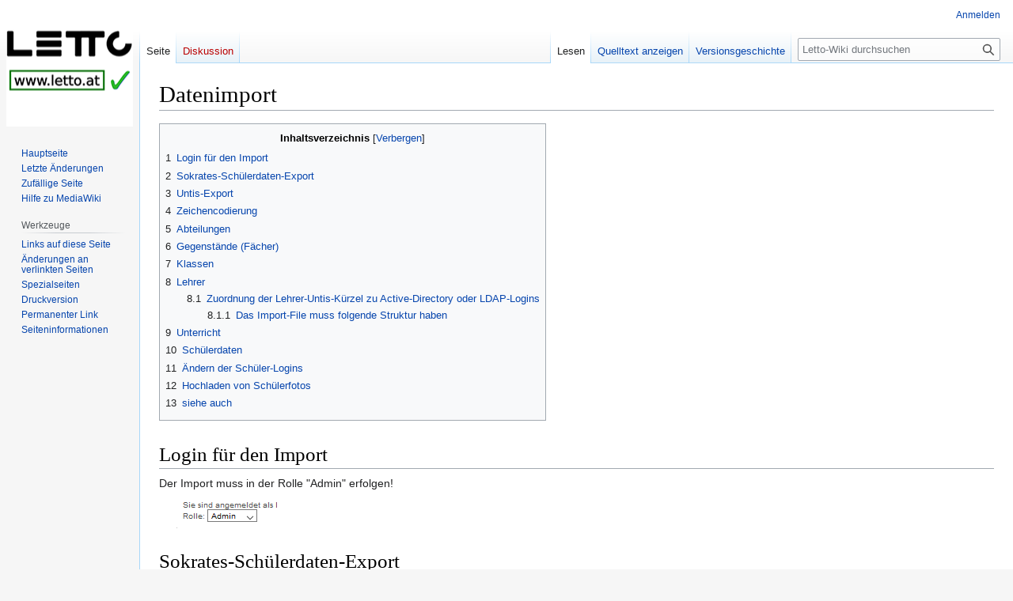

--- FILE ---
content_type: text/html; charset=UTF-8
request_url: https://wiki.letto.at/wiki/index.php/Datenimport
body_size: 34103
content:
<!DOCTYPE html>
<html class="client-nojs" lang="de" dir="ltr">
<head>
<meta charset="UTF-8">
<title>Datenimport – Letto-Wiki</title>
<script>(function(){var className="client-js";var cookie=document.cookie.match(/(?:^|; )mediawikimwclientpreferences=([^;]+)/);if(cookie){cookie[1].split('%2C').forEach(function(pref){className=className.replace(new RegExp('(^| )'+pref.replace(/-clientpref-\w+$|[^\w-]+/g,'')+'-clientpref-\\w+( |$)'),'$1'+pref+'$2');});}document.documentElement.className=className;}());RLCONF={"wgBreakFrames":false,"wgSeparatorTransformTable":[",\t.",".\t,"],"wgDigitTransformTable":["",""],"wgDefaultDateFormat":"dmy","wgMonthNames":["","Januar","Februar","März","April","Mai","Juni","Juli","August","September","Oktober","November","Dezember"],"wgRequestId":"f06887565bca97d4333dfeff","wgCanonicalNamespace":"","wgCanonicalSpecialPageName":false,"wgNamespaceNumber":0,"wgPageName":"Datenimport","wgTitle":"Datenimport","wgCurRevisionId":3342,"wgRevisionId":3342,"wgArticleId":568,"wgIsArticle":true,"wgIsRedirect":false,"wgAction":"view","wgUserName":null,"wgUserGroups":["*"],"wgCategories":["Administration"],
"wgPageViewLanguage":"de","wgPageContentLanguage":"de","wgPageContentModel":"wikitext","wgRelevantPageName":"Datenimport","wgRelevantArticleId":568,"wgIsProbablyEditable":false,"wgRelevantPageIsProbablyEditable":false,"wgRestrictionEdit":[],"wgRestrictionMove":[],"wgVisualEditor":{"pageLanguageCode":"de","pageLanguageDir":"ltr","pageVariantFallbacks":"de"},"wgEditSubmitButtonLabelPublish":false};RLSTATE={"site.styles":"ready","user.styles":"ready","user":"ready","user.options":"loading","skins.vector.styles.legacy":"ready","ext.visualEditor.desktopArticleTarget.noscript":"ready"};RLPAGEMODULES=["mediawiki.page.media","site","mediawiki.page.ready","mediawiki.toc","skins.vector.legacy.js","ext.visualEditor.desktopArticleTarget.init","ext.visualEditor.targetLoader"];</script>
<script>(RLQ=window.RLQ||[]).push(function(){mw.loader.impl(function(){return["user.options@12s5i",function($,jQuery,require,module){mw.user.tokens.set({"patrolToken":"+\\","watchToken":"+\\","csrfToken":"+\\"});
}];});});</script>
<link rel="stylesheet" href="/wiki/load.php?lang=de&amp;modules=ext.visualEditor.desktopArticleTarget.noscript%7Cskins.vector.styles.legacy&amp;only=styles&amp;skin=vector">
<script async="" src="/wiki/load.php?lang=de&amp;modules=startup&amp;only=scripts&amp;raw=1&amp;skin=vector"></script>
<meta name="generator" content="MediaWiki 1.42.1">
<meta name="robots" content="max-image-preview:standard">
<meta name="format-detection" content="telephone=no">
<meta name="viewport" content="width=1000">
<link rel="icon" href="/favicon.ico">
<link rel="search" type="application/opensearchdescription+xml" href="/wiki/opensearch_desc.php" title="Letto-Wiki (de)">
<link rel="EditURI" type="application/rsd+xml" href="https://wiki.letto.at/wiki/api.php?action=rsd">
<link rel="alternate" type="application/atom+xml" title="Atom-Feed für „Letto-Wiki“" href="/wiki/index.php?title=Spezial:Letzte_%C3%84nderungen&amp;feed=atom">
</head>
<body class="skin-vector-legacy mediawiki ltr sitedir-ltr mw-hide-empty-elt ns-0 ns-subject page-Datenimport rootpage-Datenimport skin-vector action-view"><div id="mw-page-base" class="noprint"></div>
<div id="mw-head-base" class="noprint"></div>
<div id="content" class="mw-body" role="main">
	<a id="top"></a>
	<div id="siteNotice"></div>
	<div class="mw-indicators">
	</div>
	<h1 id="firstHeading" class="firstHeading mw-first-heading"><span class="mw-page-title-main">Datenimport</span></h1>
	<div id="bodyContent" class="vector-body">
		<div id="siteSub" class="noprint">Aus Letto-Wiki</div>
		<div id="contentSub"><div id="mw-content-subtitle"></div></div>
		<div id="contentSub2"></div>
		
		<div id="jump-to-nav"></div>
		<a class="mw-jump-link" href="#mw-head">Zur Navigation springen</a>
		<a class="mw-jump-link" href="#searchInput">Zur Suche springen</a>
		<div id="mw-content-text" class="mw-body-content"><div class="mw-content-ltr mw-parser-output" lang="de" dir="ltr"><div id="toc" class="toc" role="navigation" aria-labelledby="mw-toc-heading"><input type="checkbox" role="button" id="toctogglecheckbox" class="toctogglecheckbox" style="display:none" /><div class="toctitle" lang="de" dir="ltr"><h2 id="mw-toc-heading">Inhaltsverzeichnis</h2><span class="toctogglespan"><label class="toctogglelabel" for="toctogglecheckbox"></label></span></div>
<ul>
<li class="toclevel-1 tocsection-1"><a href="#Login_für_den_Import"><span class="tocnumber">1</span> <span class="toctext">Login für den Import</span></a></li>
<li class="toclevel-1 tocsection-2"><a href="#Sokrates-Schülerdaten-Export"><span class="tocnumber">2</span> <span class="toctext">Sokrates-Schülerdaten-Export</span></a></li>
<li class="toclevel-1 tocsection-3"><a href="#Untis-Export"><span class="tocnumber">3</span> <span class="toctext">Untis-Export</span></a></li>
<li class="toclevel-1 tocsection-4"><a href="#Zeichencodierung"><span class="tocnumber">4</span> <span class="toctext">Zeichencodierung</span></a></li>
<li class="toclevel-1 tocsection-5"><a href="#Abteilungen"><span class="tocnumber">5</span> <span class="toctext">Abteilungen</span></a></li>
<li class="toclevel-1 tocsection-6"><a href="#Gegenstände_(Fächer)"><span class="tocnumber">6</span> <span class="toctext">Gegenstände (Fächer)</span></a></li>
<li class="toclevel-1 tocsection-7"><a href="#Klassen"><span class="tocnumber">7</span> <span class="toctext">Klassen</span></a></li>
<li class="toclevel-1 tocsection-8"><a href="#Lehrer"><span class="tocnumber">8</span> <span class="toctext">Lehrer</span></a>
<ul>
<li class="toclevel-2 tocsection-9"><a href="#Zuordnung_der_Lehrer-Untis-Kürzel_zu_Active-Directory_oder_LDAP-Logins"><span class="tocnumber">8.1</span> <span class="toctext">Zuordnung der Lehrer-Untis-Kürzel zu Active-Directory oder LDAP-Logins</span></a>
<ul>
<li class="toclevel-3 tocsection-10"><a href="#Das_Import-File_muss_folgende_Struktur_haben"><span class="tocnumber">8.1.1</span> <span class="toctext">Das Import-File muss folgende Struktur haben</span></a></li>
</ul>
</li>
</ul>
</li>
<li class="toclevel-1 tocsection-11"><a href="#Unterricht"><span class="tocnumber">9</span> <span class="toctext">Unterricht</span></a></li>
<li class="toclevel-1 tocsection-12"><a href="#Schülerdaten"><span class="tocnumber">10</span> <span class="toctext">Schülerdaten</span></a></li>
<li class="toclevel-1 tocsection-13"><a href="#Ändern_der_Schüler-Logins"><span class="tocnumber">11</span> <span class="toctext">Ändern der Schüler-Logins</span></a></li>
<li class="toclevel-1 tocsection-14"><a href="#Hochladen_von_Schülerfotos"><span class="tocnumber">12</span> <span class="toctext">Hochladen von Schülerfotos</span></a></li>
<li class="toclevel-1 tocsection-15"><a href="#siehe_auch"><span class="tocnumber">13</span> <span class="toctext">siehe auch</span></a></li>
</ul>
</div>

<h1><span id="Login_f.C3.BCr_den_Import"></span><span class="mw-headline" id="Login_für_den_Import">Login für den Import</span></h1>
<p>Der Import muss in der Rolle "Admin" erfolgen!
</p>
<dl><dd><span class="mw-default-size" typeof="mw:File"><a href="/wiki/index.php/Datei:ClipCapIt-191030-185709.PNG" class="mw-file-description"><img src="/wiki/images/d/d7/ClipCapIt-191030-185709.PNG" decoding="async" width="127" height="39" class="mw-file-element" /></a></span></dd></dl>
<h1><span id="Sokrates-Sch.C3.BClerdaten-Export"></span><span class="mw-headline" id="Sokrates-Schülerdaten-Export">Sokrates-Schülerdaten-Export</span></h1>
<p>Die Schülerdaten können aus Sokrates exportiert werden. Folgen Sie der Anleitung, um das nötige CSV-File aus Sokrates zu exportieren.
</p>
<figure class="mw-halign-right" typeof="mw:File/Thumb"><a href="/wiki/index.php/Datei:Screenshot_Sokrates_Export_1.jpg" class="mw-file-description"><img src="/wiki/images/thumb/4/49/Screenshot_Sokrates_Export_1.jpg/400px-Screenshot_Sokrates_Export_1.jpg" decoding="async" width="400" height="280" class="mw-file-element" srcset="/wiki/images/thumb/4/49/Screenshot_Sokrates_Export_1.jpg/600px-Screenshot_Sokrates_Export_1.jpg 1.5x, /wiki/images/thumb/4/49/Screenshot_Sokrates_Export_1.jpg/800px-Screenshot_Sokrates_Export_1.jpg 2x" /></a><figcaption>Vorgangsweise für Sokrates-Schülerdaten-Export</figcaption></figure>
<p>Nach erfolgreicher Anmeldung am Sokrates-System wählen Sie bitte wie in der Grafik: Vorgangsweise für Sokrates-Schülerdaten-Export beschrieben.
</p><p><b>1. Auswertung</b> 
</p><p><b>2. Dynamische Suche</b> 
</p><p><b>3. Name der Abfrage:</b> wählen Sie die Option <i>100 Aktive Schüler</i> an
</p><p><b>4. Schülerkennzahl</b> wählen Sie zusätzlich die Option Schülerkennzahl an 
</p><p><b>5. Email 1 (Schüler)</b> wählen Sie zusätzlich die (optionale, aber empfohlene) Option Email an
</p><p><b>6. Ausführen</b> Klicken Sie auf diese Button um die Auswahl abzuschließen. 
</p><p>Beachten Sie bitte, dass keine spezielle Klasse selektiert sein darf (Klasse: <i>- keine Auswahl -</i> ) um alle Schülerdaten zu exportieren.
</p>
<figure class="mw-halign-right" typeof="mw:File/Thumb"><a href="/wiki/index.php/Datei:Screenshot_Sokrates_Export_2.jpg" class="mw-file-description"><img src="/wiki/images/thumb/4/4e/Screenshot_Sokrates_Export_2.jpg/400px-Screenshot_Sokrates_Export_2.jpg" decoding="async" width="400" height="52" class="mw-file-element" srcset="/wiki/images/thumb/4/4e/Screenshot_Sokrates_Export_2.jpg/600px-Screenshot_Sokrates_Export_2.jpg 1.5x, /wiki/images/4/4e/Screenshot_Sokrates_Export_2.jpg 2x" /></a><figcaption>CSV-Export</figcaption></figure>
<p><b>7. Exportieren(CSV)</b> Klicken Sie auf diese Button um den Export abzuschließen - siehe Abb. CSV-Export.
</p><p>Das CSV-File mit den exportierten Schülerdaten wird in den Download-Ordner gespeichert.
</p>
<h1><span class="mw-headline" id="Untis-Export">Untis-Export</span></h1>
<dl><dd><figure typeof="mw:File/Thumb"><a href="/wiki/index.php/Datei:ClipCapIt-180918-084336.PNG" class="mw-file-description"><img src="/wiki/images/thumb/0/0d/ClipCapIt-180918-084336.PNG/400px-ClipCapIt-180918-084336.PNG" decoding="async" width="400" height="384" class="mw-file-element" srcset="/wiki/images/thumb/0/0d/ClipCapIt-180918-084336.PNG/600px-ClipCapIt-180918-084336.PNG 1.5x, /wiki/images/thumb/0/0d/ClipCapIt-180918-084336.PNG/800px-ClipCapIt-180918-084336.PNG 2x" /></a><figcaption></figcaption></figure></dd></dl>
<p>Der Datenimport erfolgt aus einem Export der Untis-Daten für die Lehrer und Lehrfächerverteilungen, die Schülerdaten werden aus Sokrates exportiert und in LeTTo importiert.
</p><p>Die nebenstehende Abbildung zeigt die Untis-Export-Ansicht: Gehen Sie dazu in Untis auf das Menü <b>Datei</b>.
</p><p>Wählen Sie <b>Import/Export</b> und dann <b>Export TXT Datei (CSV,DIF)</b>.
</p><p>Exportieren Sie 
</p>
<ul><li>Klassen (GPU003.TXT)</li>
<li>Lehrer  (GPU004.TXT)</li>
<li>Fächer  (GPU006.TXT)</li>
<li>Unterricht (GPU002.TXT)</li></ul>
<p>Die Abteilungen werden nur beim ersten Aufsetzen der Datenbank benötigt.
</p><p><br />
<b>WICHTIG</b>: Schulen ohne Abteilungsstruktur <b>müssen</b> einen Abteilung anlegen - Namen der Abteilung ist willkürlich wählbar. Die Kurzbezeichnung der Abteilung <b>muss</b> jedoch leer bleiben.
</p>
<dl><dd><span typeof="mw:File"><a href="/wiki/index.php/Datei:ClipCapIt-180918-085200.PNG" class="mw-file-description"><img src="/wiki/images/thumb/9/92/ClipCapIt-180918-085200.PNG/250px-ClipCapIt-180918-085200.PNG" decoding="async" width="250" height="162" class="mw-file-element" srcset="/wiki/images/thumb/9/92/ClipCapIt-180918-085200.PNG/375px-ClipCapIt-180918-085200.PNG 1.5x, /wiki/images/thumb/9/92/ClipCapIt-180918-085200.PNG/500px-ClipCapIt-180918-085200.PNG 2x" /></a></span></dd></dl>
<p>Vor dem Export können Sie die Trennzeichen (Komma, Semikolon, Tabulator) auswählen und die Zeichencodierung festlegen.
Ist vor <b>Encoding: UTF-8</b> das Häckchen gesetzt, dann werden die Daten in UTF8, sonst im ISO-Format exportiert.
</p>
<h1><span class="mw-headline" id="Zeichencodierung">Zeichencodierung</span></h1>
<dl><dd><figure typeof="mw:File/Thumb"><a href="/wiki/index.php/Datei:ClipCapIt-180918-083704.PNG" class="mw-file-description"><img src="/wiki/images/thumb/1/14/ClipCapIt-180918-083704.PNG/150px-ClipCapIt-180918-083704.PNG" decoding="async" width="150" height="105" class="mw-file-element" srcset="/wiki/images/thumb/1/14/ClipCapIt-180918-083704.PNG/225px-ClipCapIt-180918-083704.PNG 1.5x, /wiki/images/1/14/ClipCapIt-180918-083704.PNG 2x" /></a><figcaption></figcaption></figure></dd></dl>
<p>Mit dem Auswahlmenü links oben können Sie für den gerade aktuellen Import die Zeichencodierung festlegen. Folgende Formate werden unterstützt:
</p>
<ul><li>UTF8</li>
<li>ISO (Windows-Standarformat)</li>
<li>UTF16</li></ul>
<p>Weiters können Sie das CSV-Trennzeichen ihrer Exportdaten definieren.
</p>
<h1><span class="mw-headline" id="Abteilungen">Abteilungen</span></h1>
<p>Die Abteilungen werden nur beim erstmaligen Aufsetzen der Datenbank benötigt und aus Untis eingespielt. Beim jährlichen Einspielen der Daten bleiben die Abteilungen unverändert.
</p>
<h1><span id="Gegenst.C3.A4nde_.28F.C3.A4cher.29"></span><span class="mw-headline" id="Gegenstände_(Fächer)">Gegenstände (Fächer)</span></h1>
<p>Wählen Sie den Button für <b>Fächer</b>, dann wird das Import-Feld für die Gegenstände aktiv. Mit <b>Importieren</b> wählen Sie die Untis-Export-Datei für die <b>Fächer</b> aus und starten Sie den Import mit <b>Fächer hochladen</b>.
</p>
<dl><dd><span typeof="mw:File"><a href="/wiki/index.php/Datei:ClipCapIt-180918-092225.PNG" class="mw-file-description"><img src="/wiki/images/thumb/0/0a/ClipCapIt-180918-092225.PNG/400px-ClipCapIt-180918-092225.PNG" decoding="async" width="400" height="309" class="mw-file-element" srcset="/wiki/images/thumb/0/0a/ClipCapIt-180918-092225.PNG/600px-ClipCapIt-180918-092225.PNG 1.5x, /wiki/images/thumb/0/0a/ClipCapIt-180918-092225.PNG/800px-ClipCapIt-180918-092225.PNG 2x" /></a></span></dd></dl>
<p>Vor dem tatsächlichen Import erscheint ein Dialog zur Kontrolle der Daten.
</p><p>Zum Importieren der Fächer klicken Sie den Button <b>Daten in die Datenbank übernehmen</b> (links oben).
</p>
<h1><span class="mw-headline" id="Klassen">Klassen</span></h1>
<p>Wählen Sie den Button für <b>Klassen</b>, dann wird das Import-Feld für die Klassen aktiv. 
</p>
<dl><dd><span typeof="mw:File"><a href="/wiki/index.php/Datei:ClipCapIt-180918-092743.PNG" class="mw-file-description"><img src="/wiki/images/thumb/8/81/ClipCapIt-180918-092743.PNG/300px-ClipCapIt-180918-092743.PNG" decoding="async" width="300" height="63" class="mw-file-element" srcset="/wiki/images/thumb/8/81/ClipCapIt-180918-092743.PNG/450px-ClipCapIt-180918-092743.PNG 1.5x, /wiki/images/thumb/8/81/ClipCapIt-180918-092743.PNG/600px-ClipCapIt-180918-092743.PNG 2x" /></a></span></dd></dl>
<p>Die Checkbox <b>Schultyp extrahieren:</b> bewirkt, dass der Schultyp aud den Klassen extrahiert wird und in der Datenbank gespeichert wird. Sinnvoll nur dann, wennn der Schultyp in Untis gesetzt ist.
</p><p>Mit <b>Importieren</b> wählen Sie die Untis-Export-Datei für die <b>Klassen</b> aus und starten Sie den Import mit <b>Klassen hochladen</b>.
</p><p>Vor dem tatsächlichen Import erscheint ein Dialog zur Kontrolle der Daten.
</p>
<dl><dd><span typeof="mw:File"><a href="/wiki/index.php/Datei:ClipCapIt-180918-092922.PNG" class="mw-file-description"><img src="/wiki/images/thumb/c/ca/ClipCapIt-180918-092922.PNG/400px-ClipCapIt-180918-092922.PNG" decoding="async" width="400" height="231" class="mw-file-element" srcset="/wiki/images/thumb/c/ca/ClipCapIt-180918-092922.PNG/600px-ClipCapIt-180918-092922.PNG 1.5x, /wiki/images/thumb/c/ca/ClipCapIt-180918-092922.PNG/800px-ClipCapIt-180918-092922.PNG 2x" /></a></span></dd></dl>
<p>Die Untis-Einträge, die nicht als Klassen interpretiert werden konnten, sind in dem Tabellenblatt <b>Fehlerhafte Daten</b> zu finden:
</p>
<dl><dd><span typeof="mw:File"><a href="/wiki/index.php/Datei:ClipCapIt-180918-093110.PNG" class="mw-file-description"><img src="/wiki/images/thumb/0/0a/ClipCapIt-180918-093110.PNG/400px-ClipCapIt-180918-093110.PNG" decoding="async" width="400" height="156" class="mw-file-element" srcset="/wiki/images/thumb/0/0a/ClipCapIt-180918-093110.PNG/600px-ClipCapIt-180918-093110.PNG 1.5x, /wiki/images/thumb/0/0a/ClipCapIt-180918-093110.PNG/800px-ClipCapIt-180918-093110.PNG 2x" /></a></span></dd></dl>
<p>Zum Importieren der Klassen für dieses Schuljahr klicken Sie den Button <b>Daten in die Datenbank übernehmen</b> (links oben).
</p>
<h1><span class="mw-headline" id="Lehrer">Lehrer</span></h1>
<p>Import der Lehrer aus UNTIS =&gt; Lehrer.
Optional können die Lehreraccounts mit dem Kürzel l- versehen werden. (Checkbox <b>Lehrer mit 'l-' ergänzen:</b> bewirkt, dass alle Lehrer-Kürzel aus Untis mit einem vorangestellten l- beginnen. Bp: mayt wird zu l-mayt in letto.
</p><p>Um im nächsten Schuljahr keinen falschen Import zu machen (falsche Auswahl der l-Checkbox) wird der zuletzt gespeicherte Status in der <a href="/wiki/index.php/Globale_Konfiguration" title="Globale Konfiguration">Globalen Konfiguration</a> unter dem Parameter <b>addLehrerKuerzel</b> für die Schule gespeichert.
</p><p>Durchführung des Imports wie bei <a href="#Klassen">Klassen</a>
</p>
<h2><span id="Zuordnung_der_Lehrer-Untis-K.C3.BCrzel_zu_Active-Directory_oder_LDAP-Logins"></span><span class="mw-headline" id="Zuordnung_der_Lehrer-Untis-Kürzel_zu_Active-Directory_oder_LDAP-Logins">Zuordnung der Lehrer-Untis-Kürzel zu Active-Directory oder LDAP-Logins</span></h2>
<dl><dd><span typeof="mw:File"><a href="/wiki/index.php/Datei:ClipCapIt-181011-190304.PNG" class="mw-file-description"><img src="/wiki/images/thumb/a/a4/ClipCapIt-181011-190304.PNG/300px-ClipCapIt-181011-190304.PNG" decoding="async" width="300" height="92" class="mw-file-element" srcset="/wiki/images/thumb/a/a4/ClipCapIt-181011-190304.PNG/450px-ClipCapIt-181011-190304.PNG 1.5x, /wiki/images/a/a4/ClipCapIt-181011-190304.PNG 2x" /></a></span></dd></dl>
<p>Um einen Zugriff auf das Active-Directory oder auf LDAP mit anderen Login-Bezeichnern als den Untis-Namen zu ermöglichen, können zu jedem Lehrer zusätzlich die Login-Bezeichner im AD/LDAP hochgeladen werden.
</p>
<h4><span class="mw-headline" id="Das_Import-File_muss_folgende_Struktur_haben">Das Import-File muss folgende Struktur haben</span></h4>
<ul><li>CSV-File mit folgenden Spalten: <b>untis</b>,<b>ldap</b>,<b>mail</b>.</li>
<li>Die letzte Spalte mail ist optional.</li>
<li>Die Erste Zeile muss die Spaltenüberschriften enthalten!</li>
<li>Als Trennzeichen muss das Semikolon verwendet werden</li></ul>
<p>Beispieldatei:
</p>
<pre>untis;ldap;mail
WD;wdamboeck;werner.damboeck@htlstp.ac.at
TM;tmayer;thomas.mayer@htlstp.ac.at
</pre>
<h1><span class="mw-headline" id="Unterricht">Unterricht</span></h1>
<p>Import der Lehrfächerverteilung für das aktuelle Schuljahr aus Untis =&gt; Unterricht.
Durchführung des Imports wie bei <a href="#Klassen">Klassen</a>
</p>
<h1><span id="Sch.C3.BClerdaten"></span><span class="mw-headline" id="Schülerdaten">Schülerdaten</span></h1>
<p>Export der Schülerdaten aus Sokrates. Bitte wählen Sie beim Export folgende Spalten an:
<b>Klasse,Schülerkennzahl,Familienname,Vorname</b>.
Die Spalte <b>Email 1 (Grunddaten)</b> kann optional verwendet werden.
</p>
<dl><dd><span typeof="mw:File"><a href="/wiki/index.php/Datei:ClipCapIt-180918-121414.PNG" class="mw-file-description"><img src="/wiki/images/thumb/4/47/ClipCapIt-180918-121414.PNG/300px-ClipCapIt-180918-121414.PNG" decoding="async" width="300" height="111" class="mw-file-element" srcset="/wiki/images/thumb/4/47/ClipCapIt-180918-121414.PNG/450px-ClipCapIt-180918-121414.PNG 1.5x, /wiki/images/thumb/4/47/ClipCapIt-180918-121414.PNG/600px-ClipCapIt-180918-121414.PNG 2x" /></a></span></dd></dl>
<p>Über Das Auswahl-Menü <b>Login-Key</b> kann festgelegt werden, wie die Login-Keys bestimmt werden:
</p>
<ul><li>VORNAME.NACHNAME: Der Login-Key wird aus Vorname.Nachname bestimmt. Bei Namensgleichheit wird der Name um Unterstriche ergänzt.</li></ul>
<p>Die Login-Bezeichner können später über eine eingene Datei, die eine Zuordnung zwischen SokratesID und Loginnamen beinhält, automatisiert korrigiert werden.
</p>
<ul><li>SokratesID: Der Loginname besteht aus den letzten 7 Stellen der Sokrates-ID des Schülers.</li></ul>
<h1><span id=".C3.84ndern_der_Sch.C3.BCler-Logins"></span><span class="mw-headline" id="Ändern_der_Schüler-Logins">Ändern der Schüler-Logins</span></h1>
<dl><dd><span typeof="mw:File"><a href="/wiki/index.php/Datei:ClipCapIt-180918-121752.PNG" class="mw-file-description"><img src="/wiki/images/thumb/a/a1/ClipCapIt-180918-121752.PNG/300px-ClipCapIt-180918-121752.PNG" decoding="async" width="300" height="122" class="mw-file-element" srcset="/wiki/images/thumb/a/a1/ClipCapIt-180918-121752.PNG/450px-ClipCapIt-180918-121752.PNG 1.5x, /wiki/images/a/a1/ClipCapIt-180918-121752.PNG 2x" /></a></span></dd></dl>
<p>Mit einem CSV-File mit den Spaltenüberschriften
</p>
<ul><li>SokratesID</li>
<li>Loginname</li></ul>
<p>können die Logindaten der Schüler mit den Sokrates-IDs abgeglichen werden und so zB. für einen LDAP-Zugriff vorbereitet werden.
</p>
<h1><span id="Hochladen_von_Sch.C3.BClerfotos"></span><span class="mw-headline" id="Hochladen_von_Schülerfotos">Hochladen von Schülerfotos</span></h1>
<dl><dd><span typeof="mw:File"><a href="/wiki/index.php/Datei:ClipCapIt-181209-221404.PNG" class="mw-file-description"><img src="/wiki/images/thumb/9/94/ClipCapIt-181209-221404.PNG/300px-ClipCapIt-181209-221404.PNG" decoding="async" width="300" height="61" class="mw-file-element" srcset="/wiki/images/thumb/9/94/ClipCapIt-181209-221404.PNG/450px-ClipCapIt-181209-221404.PNG 1.5x, /wiki/images/thumb/9/94/ClipCapIt-181209-221404.PNG/600px-ClipCapIt-181209-221404.PNG 2x" /></a></span></dd></dl>
<p>Schülerfotos als JPG-Dateien können über ZIP-Files gesammelt auf den Server geladen werden. Die Namen der Fotos müssen folgenden Aufbau haben:
</p>
<ul><li>Sokrates-ID.jpg</li></ul>
<p>Auch einzelne Fotos mit einem Dateinamen nach obigem Schema können hochgeladen oder nachgeladen werden. Bei wiederholtem Hochladen von Fotos werden diese immer überschrieben bzw. durch die aktuellen Fotos ersetzt. 
Die Fotos werden beim Hochladen automatisch auf eine vernünftige Größe skaliert.
</p><p>Nach dem Datenimport können die Fotos in den <a href="/wiki/index.php/Katalog" title="Katalog">Katalogen</a> eingeblendet werden, wenn die <a href="/wiki/index.php/Katalog#Konfiguration_der_Anzeige" title="Katalog">Fotoanzeige dort aktiviert</a> wurde.
</p>
<h1><span class="mw-headline" id="siehe_auch">siehe auch</span></h1>
<ul><li><a href="/wiki/index.php/Hauptseite#Administration" title="Hauptseite">Hauptseite#Administration</a></li>
<li><a href="/wiki/index.php/Datenimport_ohne_Untis-Daten" title="Datenimport ohne Untis-Daten">Datenimport ohne Untis-Daten</a></li>
<li><a href="/wiki/index.php/Anlegen_von_einzelnen_Lehrern_mit_Gegenst%C3%A4nden" title="Anlegen von einzelnen Lehrern mit Gegenständen">Anlegen von einzelnen Lehrern mit Gegenständen</a></li></ul>
<!-- 
NewPP limit report
Cached time: 20260128202454
Cache expiry: 86400
Reduced expiry: false
Complications: [show‐toc]
CPU time usage: 0.027 seconds
Real time usage: 0.031 seconds
Preprocessor visited node count: 69/1000000
Post‐expand include size: 0/2097152 bytes
Template argument size: 0/2097152 bytes
Highest expansion depth: 2/100
Expensive parser function count: 0/100
Unstrip recursion depth: 0/20
Unstrip post‐expand size: 105/5000000 bytes
-->
<!--
Transclusion expansion time report (%,ms,calls,template)
100.00%    0.000      1 -total
-->

<!-- Saved in parser cache with key mediawiki:pcache:idhash:568-0!canonical and timestamp 20260128202454 and revision id 3342. Rendering was triggered because: diff-page
 -->
</div>
<div class="printfooter" data-nosnippet="">Abgerufen von „<a dir="ltr" href="https://wiki.letto.at/wiki/index.php?title=Datenimport&amp;oldid=3342">https://wiki.letto.at/wiki/index.php?title=Datenimport&amp;oldid=3342</a>“</div></div>
		<div id="catlinks" class="catlinks" data-mw="interface"><div id="mw-normal-catlinks" class="mw-normal-catlinks"><a href="/wiki/index.php/Spezial:Kategorien" title="Spezial:Kategorien">Kategorie</a>: <ul><li><a href="/wiki/index.php/Kategorie:Administration" title="Kategorie:Administration">Administration</a></li></ul></div></div>
	</div>
</div>

<div id="mw-navigation">
	<h2>Navigationsmenü</h2>
	<div id="mw-head">
		
<nav id="p-personal" class="mw-portlet mw-portlet-personal vector-user-menu-legacy vector-menu" aria-labelledby="p-personal-label" role="navigation"  >
	<h3
		id="p-personal-label"
		
		class="vector-menu-heading "
	>
		<span class="vector-menu-heading-label">Meine Werkzeuge</span>
	</h3>
	<div class="vector-menu-content">
		
		<ul class="vector-menu-content-list">
			
			<li id="pt-login" class="mw-list-item"><a href="/wiki/index.php?title=Spezial:Anmelden&amp;returnto=Datenimport" title="Sich anzumelden wird gerne gesehen, ist jedoch nicht zwingend erforderlich. [o]" accesskey="o"><span>Anmelden</span></a></li>
		</ul>
		
	</div>
</nav>

		<div id="left-navigation">
			
<nav id="p-namespaces" class="mw-portlet mw-portlet-namespaces vector-menu-tabs vector-menu-tabs-legacy vector-menu" aria-labelledby="p-namespaces-label" role="navigation"  >
	<h3
		id="p-namespaces-label"
		
		class="vector-menu-heading "
	>
		<span class="vector-menu-heading-label">Namensräume</span>
	</h3>
	<div class="vector-menu-content">
		
		<ul class="vector-menu-content-list">
			
			<li id="ca-nstab-main" class="selected mw-list-item"><a href="/wiki/index.php/Datenimport" title="Seiteninhalt anzeigen [c]" accesskey="c"><span>Seite</span></a></li><li id="ca-talk" class="new mw-list-item"><a href="/wiki/index.php?title=Diskussion:Datenimport&amp;action=edit&amp;redlink=1" rel="discussion" title="Diskussion zum Seiteninhalt (Seite nicht vorhanden) [t]" accesskey="t"><span>Diskussion</span></a></li>
		</ul>
		
	</div>
</nav>

			
<nav id="p-variants" class="mw-portlet mw-portlet-variants emptyPortlet vector-menu-dropdown vector-menu" aria-labelledby="p-variants-label" role="navigation"  >
	<input type="checkbox"
		id="p-variants-checkbox"
		role="button"
		aria-haspopup="true"
		data-event-name="ui.dropdown-p-variants"
		class="vector-menu-checkbox"
		aria-labelledby="p-variants-label"
	>
	<label
		id="p-variants-label"
		
		class="vector-menu-heading "
	>
		<span class="vector-menu-heading-label">Deutsch</span>
	</label>
	<div class="vector-menu-content">
		
		<ul class="vector-menu-content-list">
			
			
		</ul>
		
	</div>
</nav>

		</div>
		<div id="right-navigation">
			
<nav id="p-views" class="mw-portlet mw-portlet-views vector-menu-tabs vector-menu-tabs-legacy vector-menu" aria-labelledby="p-views-label" role="navigation"  >
	<h3
		id="p-views-label"
		
		class="vector-menu-heading "
	>
		<span class="vector-menu-heading-label">Ansichten</span>
	</h3>
	<div class="vector-menu-content">
		
		<ul class="vector-menu-content-list">
			
			<li id="ca-view" class="selected mw-list-item"><a href="/wiki/index.php/Datenimport"><span>Lesen</span></a></li><li id="ca-viewsource" class="mw-list-item"><a href="/wiki/index.php?title=Datenimport&amp;action=edit" title="Diese Seite ist geschützt. Ihr Quelltext kann dennoch angesehen und kopiert werden. [e]" accesskey="e"><span>Quelltext anzeigen</span></a></li><li id="ca-history" class="mw-list-item"><a href="/wiki/index.php?title=Datenimport&amp;action=history" title="Frühere Versionen dieser Seite [h]" accesskey="h"><span>Versionsgeschichte</span></a></li>
		</ul>
		
	</div>
</nav>

			
<nav id="p-cactions" class="mw-portlet mw-portlet-cactions emptyPortlet vector-menu-dropdown vector-menu" aria-labelledby="p-cactions-label" role="navigation"  title="Weitere Optionen" >
	<input type="checkbox"
		id="p-cactions-checkbox"
		role="button"
		aria-haspopup="true"
		data-event-name="ui.dropdown-p-cactions"
		class="vector-menu-checkbox"
		aria-labelledby="p-cactions-label"
	>
	<label
		id="p-cactions-label"
		
		class="vector-menu-heading "
	>
		<span class="vector-menu-heading-label">Weitere</span>
	</label>
	<div class="vector-menu-content">
		
		<ul class="vector-menu-content-list">
			
			
		</ul>
		
	</div>
</nav>

			
<div id="p-search" role="search" class="vector-search-box-vue  vector-search-box-show-thumbnail vector-search-box-auto-expand-width vector-search-box">
	<h3 >Suche</h3>
	<form action="/wiki/index.php" id="searchform" class="vector-search-box-form">
		<div id="simpleSearch"
			class="vector-search-box-inner"
			 data-search-loc="header-navigation">
			<input class="vector-search-box-input"
				 type="search" name="search" placeholder="Letto-Wiki durchsuchen" aria-label="Letto-Wiki durchsuchen" autocapitalize="sentences" title="Letto-Wiki durchsuchen [f]" accesskey="f" id="searchInput"
			>
			<input type="hidden" name="title" value="Spezial:Suche">
			<input id="mw-searchButton"
				 class="searchButton mw-fallbackSearchButton" type="submit" name="fulltext" title="Suche nach Seiten, die diesen Text enthalten" value="Suchen">
			<input id="searchButton"
				 class="searchButton" type="submit" name="go" title="Gehe direkt zu der Seite mit genau diesem Namen, falls sie vorhanden ist." value="Seite">
		</div>
	</form>
</div>

		</div>
	</div>
	
<div id="mw-panel" class="vector-legacy-sidebar">
	<div id="p-logo" role="banner">
		<a class="mw-wiki-logo" href="/wiki/index.php/Hauptseite"
			title="Hauptseite"></a>
	</div>
	
<nav id="p-navigation" class="mw-portlet mw-portlet-navigation vector-menu-portal portal vector-menu" aria-labelledby="p-navigation-label" role="navigation"  >
	<h3
		id="p-navigation-label"
		
		class="vector-menu-heading "
	>
		<span class="vector-menu-heading-label">Navigation</span>
	</h3>
	<div class="vector-menu-content">
		
		<ul class="vector-menu-content-list">
			
			<li id="n-mainpage-description" class="mw-list-item"><a href="/wiki/index.php/Hauptseite" title="Hauptseite besuchen [z]" accesskey="z"><span>Hauptseite</span></a></li><li id="n-recentchanges" class="mw-list-item"><a href="/wiki/index.php/Spezial:Letzte_%C3%84nderungen" title="Liste der letzten Änderungen in diesem Wiki [r]" accesskey="r"><span>Letzte Änderungen</span></a></li><li id="n-randompage" class="mw-list-item"><a href="/wiki/index.php/Spezial:Zuf%C3%A4llige_Seite" title="Zufällige Seite aufrufen [x]" accesskey="x"><span>Zufällige Seite</span></a></li><li id="n-help-mediawiki" class="mw-list-item"><a href="https://www.mediawiki.org/wiki/Special:MyLanguage/Help:Contents"><span>Hilfe zu MediaWiki</span></a></li>
		</ul>
		
	</div>
</nav>

	
<nav id="p-tb" class="mw-portlet mw-portlet-tb vector-menu-portal portal vector-menu" aria-labelledby="p-tb-label" role="navigation"  >
	<h3
		id="p-tb-label"
		
		class="vector-menu-heading "
	>
		<span class="vector-menu-heading-label">Werkzeuge</span>
	</h3>
	<div class="vector-menu-content">
		
		<ul class="vector-menu-content-list">
			
			<li id="t-whatlinkshere" class="mw-list-item"><a href="/wiki/index.php/Spezial:Linkliste/Datenimport" title="Liste aller Seiten, die hierher verlinken [j]" accesskey="j"><span>Links auf diese Seite</span></a></li><li id="t-recentchangeslinked" class="mw-list-item"><a href="/wiki/index.php/Spezial:%C3%84nderungen_an_verlinkten_Seiten/Datenimport" rel="nofollow" title="Letzte Änderungen an Seiten, die von hier verlinkt sind [k]" accesskey="k"><span>Änderungen an verlinkten Seiten</span></a></li><li id="t-specialpages" class="mw-list-item"><a href="/wiki/index.php/Spezial:Spezialseiten" title="Liste aller Spezialseiten [q]" accesskey="q"><span>Spezialseiten</span></a></li><li id="t-print" class="mw-list-item"><a href="javascript:print();" rel="alternate" title="Druckansicht dieser Seite [p]" accesskey="p"><span>Druckversion</span></a></li><li id="t-permalink" class="mw-list-item"><a href="/wiki/index.php?title=Datenimport&amp;oldid=3342" title="Dauerhafter Link zu dieser Seitenversion"><span>Permanenter Link</span></a></li><li id="t-info" class="mw-list-item"><a href="/wiki/index.php?title=Datenimport&amp;action=info" title="Weitere Informationen über diese Seite"><span>Seiten­­informationen</span></a></li>
		</ul>
		
	</div>
</nav>

	
</div>

</div>

<footer id="footer" class="mw-footer" role="contentinfo" >
	<ul id="footer-info">
	<li id="footer-info-lastmod"> Diese Seite wurde zuletzt am 24. September 2023 um 08:32 Uhr bearbeitet.</li>
</ul>

	<ul id="footer-places">
	<li id="footer-places-privacy"><a href="/wiki/index.php/Letto-Wiki:Datenschutz">Datenschutz</a></li>
	<li id="footer-places-about"><a href="/wiki/index.php/Letto-Wiki:%C3%9Cber_Letto-Wiki">Über Letto-Wiki</a></li>
	<li id="footer-places-disclaimers"><a href="/wiki/index.php/Letto-Wiki:Impressum">Haftungsausschluss</a></li>
</ul>

	<ul id="footer-icons" class="noprint">
	<li id="footer-poweredbyico"><a href="https://www.mediawiki.org/"><img src="/wiki/resources/assets/poweredby_mediawiki_88x31.png" alt="Powered by MediaWiki" srcset="/wiki/resources/assets/poweredby_mediawiki_132x47.png 1.5x, /wiki/resources/assets/poweredby_mediawiki_176x62.png 2x" width="88" height="31" loading="lazy"></a></li>
</ul>

</footer>

<script>(RLQ=window.RLQ||[]).push(function(){mw.config.set({"wgBackendResponseTime":154,"wgPageParseReport":{"limitreport":{"cputime":"0.027","walltime":"0.031","ppvisitednodes":{"value":69,"limit":1000000},"postexpandincludesize":{"value":0,"limit":2097152},"templateargumentsize":{"value":0,"limit":2097152},"expansiondepth":{"value":2,"limit":100},"expensivefunctioncount":{"value":0,"limit":100},"unstrip-depth":{"value":0,"limit":20},"unstrip-size":{"value":105,"limit":5000000},"timingprofile":["100.00%    0.000      1 -total"]},"cachereport":{"timestamp":"20260128202454","ttl":86400,"transientcontent":false}}});});</script>
</body>
</html>